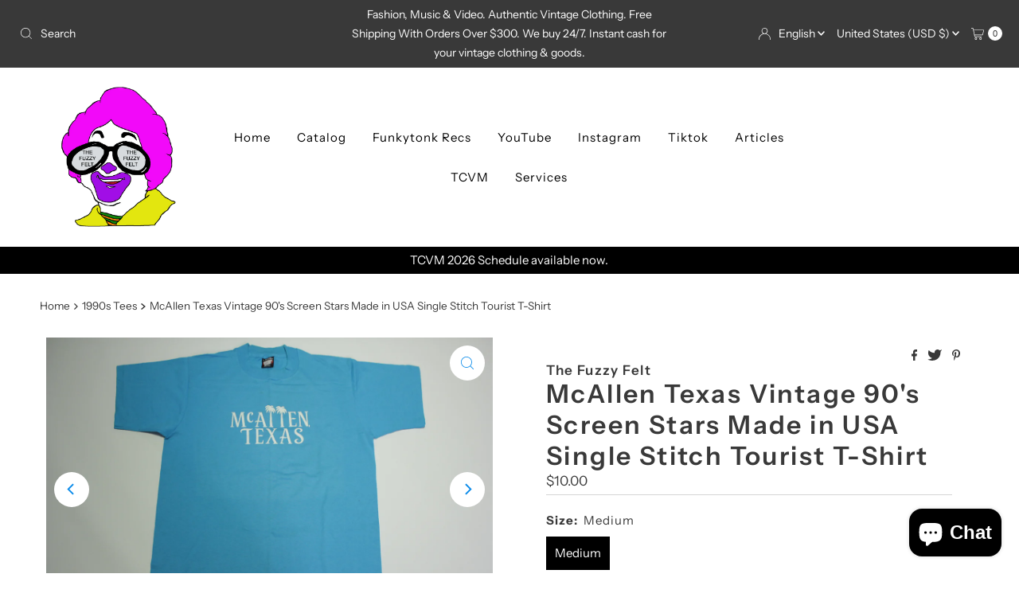

--- FILE ---
content_type: text/javascript; charset=utf-8
request_url: https://thefuzzyfelt.com/products/mcallen-texas-vintage-90s-screen-stars-made-in-usa-single-stitch-tourist-t-shirt.js
body_size: 979
content:
{"id":7899228602584,"title":"McAllen Texas Vintage 90's Screen Stars Made in USA Single Stitch Tourist T-Shirt","handle":"mcallen-texas-vintage-90s-screen-stars-made-in-usa-single-stitch-tourist-t-shirt","description":"\u003ch6\u003eDescription\u003c\/h6\u003e\n\u003cdiv style=\"text-align: center;\"\u003e   Running and gunnin'.  You will be lookin' for love in all the wrong places while wearing this.  Please check our actual measurements to make sure this will fit your perfectly.\u003c\/div\u003e\n\u003ch6\u003eSize\u003c\/h6\u003e\n\u003cp style=\"text-align: center;\"\u003e\u003cstrong\u003eActual Measurements:\u003c\/strong\u003e\u003c\/p\u003e\n\u003cdiv style=\"text-align: center;\"\u003eA. Length - 27\"\u003c\/div\u003e\n\u003cdiv style=\"text-align: center;\"\u003eB. Pit to Pit - 20\"\u003c\/div\u003e\n\u003cdiv style=\"text-align: center;\"\u003eC. Sleeve - 7.5\"\u003c\/div\u003e\n\u003cdiv style=\"text-align: center;\"\u003e\u003c\/div\u003e\n\u003cdiv style=\"text-align: center;\"\u003e\u003c\/div\u003e\n\u003cdiv style=\"text-align: center;\"\u003eSize On Tag: Large\u003c\/div\u003e\n\u003cdiv style=\"text-align: center;\"\u003eFits More Like: Men's Medium\u003cbr\u003e\n\u003c\/div\u003e\n\u003cdiv style=\"text-align: center;\"\u003e\u003c\/div\u003e\n\u003cp style=\"text-align: center;\"\u003e\u003cimg alt=\"\" src=\"https:\/\/cdn.shopify.com\/s\/files\/1\/2651\/4700\/files\/t-shirt-sizing-size-chart-1_480x480.jpg?v=1514619262\"\u003e\u003c\/p\u003e\n\u003cp style=\"text-align: center;\"\u003e\u003cstrong\u003eHow To Get Your Perfect Measurement\u003c\/strong\u003e\u003c\/p\u003e\n\u003cp style=\"text-align: center;\"\u003e \u003c\/p\u003e\n\u003cdiv style=\"text-align: center;\"\u003eHere's the way to get your perfect measurement. Take a piece of YOUR OWN clothing to measure. Now get a cloth tape measure. If you don't have one, use a piece of string and a ruler\/yard stick or carpenter's tape measure. For example if you're buying a t-shirt, get one from your closet that fits you the way you want it to. You want tight...get a tight shirt. You want loose...get a loose shirt...and so on. Measure this shirt and use the measurements as your template for the size you want. We use Flat Measurements. These are exactly that...measurements of the garment (zipped or buttoned up) laid flat on a table or hard surface.\u003c\/div\u003e\n\u003ch6\u003eVideo\u003c\/h6\u003e\n\u003ciframe src=\"https:\/\/www.youtube.com\/embed\/tdE3gyhQowI\" height=\"315\" width=\"560\" allow=\"encrypted-media\" gesture=\"media\" allowfullscreen=\"\" frameborder=\"0\"\u003e\u003c\/iframe\u003e","published_at":"2022-12-05T00:00:04-08:00","created_at":"2022-12-04T20:53:06-08:00","vendor":"The Fuzzy Felt","type":"1990s Tees","tags":["10","1990s","Color-Blue","Size-Medium","T-Shirt","Temp","Tourist"],"price":1000,"price_min":1000,"price_max":1000,"available":true,"price_varies":false,"compare_at_price":null,"compare_at_price_min":0,"compare_at_price_max":0,"compare_at_price_varies":false,"variants":[{"id":43547253702872,"title":"Medium","option1":"Medium","option2":null,"option3":null,"sku":null,"requires_shipping":true,"taxable":true,"featured_image":null,"available":true,"name":"McAllen Texas Vintage 90's Screen Stars Made in USA Single Stitch Tourist T-Shirt - Medium","public_title":"Medium","options":["Medium"],"price":1000,"weight":227,"compare_at_price":null,"inventory_management":"shopify","barcode":"53702872","requires_selling_plan":false,"selling_plan_allocations":[]}],"images":["\/\/cdn.shopify.com\/s\/files\/1\/2651\/4700\/products\/IMG_5411_2cc3aa2c-6f1a-4f88-8b9e-20a7180c2e2a.jpg?v=1670216036","\/\/cdn.shopify.com\/s\/files\/1\/2651\/4700\/products\/IMG_5412_b7f04bf0-1efc-4526-a205-86c6d22ec9c0.jpg?v=1670216035","\/\/cdn.shopify.com\/s\/files\/1\/2651\/4700\/products\/IMG_5413_aa0e628b-be9c-43e8-8382-6ec49ede0f4c.jpg?v=1670216035","\/\/cdn.shopify.com\/s\/files\/1\/2651\/4700\/products\/IMG_5414_9bd0ff6d-f1da-4e20-963c-4a409f4921e5.jpg?v=1670216036"],"featured_image":"\/\/cdn.shopify.com\/s\/files\/1\/2651\/4700\/products\/IMG_5411_2cc3aa2c-6f1a-4f88-8b9e-20a7180c2e2a.jpg?v=1670216036","options":[{"name":"Size","position":1,"values":["Medium"]}],"url":"\/products\/mcallen-texas-vintage-90s-screen-stars-made-in-usa-single-stitch-tourist-t-shirt","media":[{"alt":null,"id":31310553743576,"position":1,"preview_image":{"aspect_ratio":1.5,"height":2304,"width":3456,"src":"https:\/\/cdn.shopify.com\/s\/files\/1\/2651\/4700\/products\/IMG_5411_2cc3aa2c-6f1a-4f88-8b9e-20a7180c2e2a.jpg?v=1670216036"},"aspect_ratio":1.5,"height":2304,"media_type":"image","src":"https:\/\/cdn.shopify.com\/s\/files\/1\/2651\/4700\/products\/IMG_5411_2cc3aa2c-6f1a-4f88-8b9e-20a7180c2e2a.jpg?v=1670216036","width":3456},{"alt":null,"id":31310553776344,"position":2,"preview_image":{"aspect_ratio":1.5,"height":2304,"width":3456,"src":"https:\/\/cdn.shopify.com\/s\/files\/1\/2651\/4700\/products\/IMG_5412_b7f04bf0-1efc-4526-a205-86c6d22ec9c0.jpg?v=1670216035"},"aspect_ratio":1.5,"height":2304,"media_type":"image","src":"https:\/\/cdn.shopify.com\/s\/files\/1\/2651\/4700\/products\/IMG_5412_b7f04bf0-1efc-4526-a205-86c6d22ec9c0.jpg?v=1670216035","width":3456},{"alt":null,"id":31310553809112,"position":3,"preview_image":{"aspect_ratio":1.5,"height":2304,"width":3456,"src":"https:\/\/cdn.shopify.com\/s\/files\/1\/2651\/4700\/products\/IMG_5413_aa0e628b-be9c-43e8-8382-6ec49ede0f4c.jpg?v=1670216035"},"aspect_ratio":1.5,"height":2304,"media_type":"image","src":"https:\/\/cdn.shopify.com\/s\/files\/1\/2651\/4700\/products\/IMG_5413_aa0e628b-be9c-43e8-8382-6ec49ede0f4c.jpg?v=1670216035","width":3456},{"alt":null,"id":31310553841880,"position":4,"preview_image":{"aspect_ratio":1.5,"height":2304,"width":3456,"src":"https:\/\/cdn.shopify.com\/s\/files\/1\/2651\/4700\/products\/IMG_5414_9bd0ff6d-f1da-4e20-963c-4a409f4921e5.jpg?v=1670216036"},"aspect_ratio":1.5,"height":2304,"media_type":"image","src":"https:\/\/cdn.shopify.com\/s\/files\/1\/2651\/4700\/products\/IMG_5414_9bd0ff6d-f1da-4e20-963c-4a409f4921e5.jpg?v=1670216036","width":3456}],"requires_selling_plan":false,"selling_plan_groups":[]}